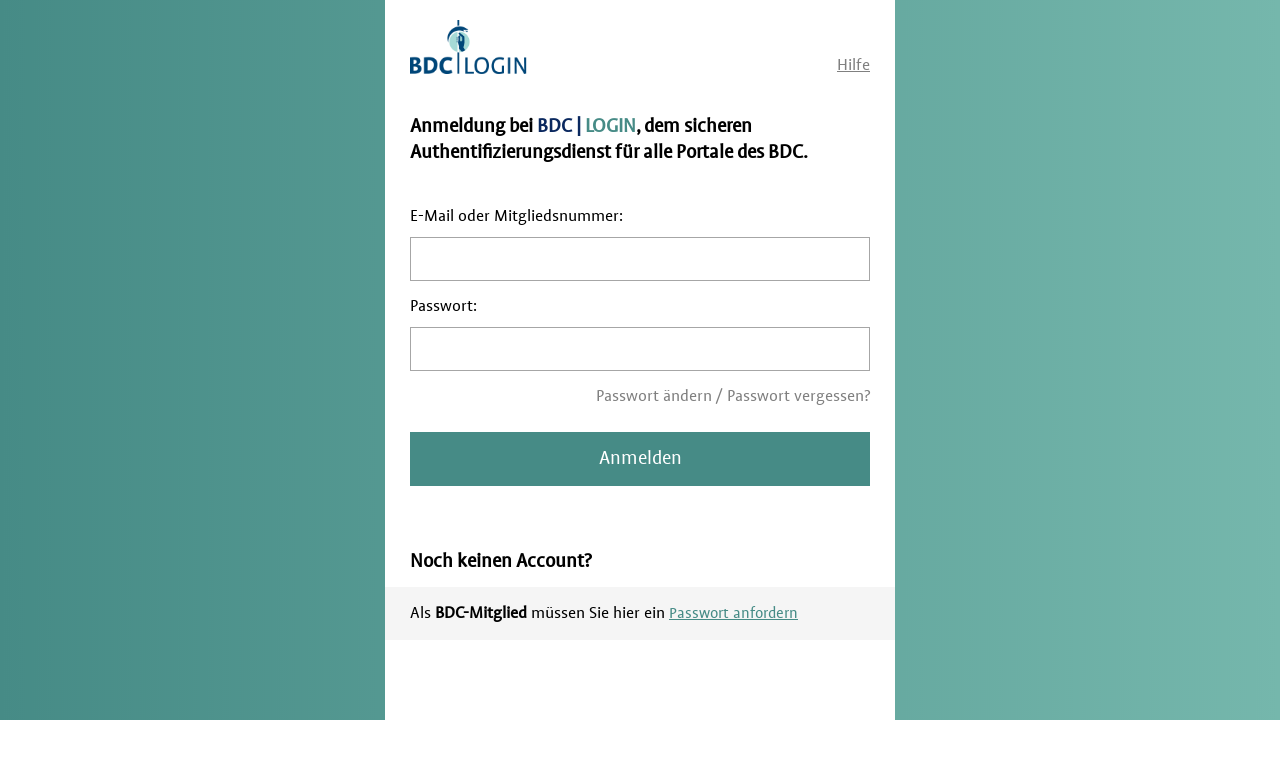

--- FILE ---
content_type: text/html;charset=utf-8
request_url: https://login.bdc.de/auth/realms/BDC/protocol/saml?SAMLRequest=jZJRb9sgFIXf9ysQ7wRKnNVFcao0UbVI7RY17h72MmFMUiQMHhfX278fjmupk7ZovHE5F75zLsvbn41FrzqA8a7AVzOGkXbK18adCvxc3pMc366WIBvbinUXX9yT%2FtFpiCj1ORDngwJ3wQkvwYBwstEgohKH9eOD4DMm2uCjV97iseWyWALoEBMLRrttgb%2FzhWb1Ys6ZXMxVpW6YyiuZH49Vnd9oxuXHLKv1kWeKY%2FR1csEHFzuATu8cROliKjGeEXZN%2BLxkucgykS2%2BYbR%2FQ7szbjR8Ca0aRSA%2BleWe7L8cSozWE%2B7GO%2BgaHQ46vBqln58eCvwSYwuC0r7vZ1WtZrWmGG1TdsbJeAadFNafjJs0MqVMg5a2AXq33dApPzpkjcdZiLO78G4I%2Fxvr6i9UfUuUd1G7SFvbJRSgjXHGB%2BlOmgy3E84IJPM2bc3JEe%2Fokr4DmX7I5%2FTybrv31qhfaG2t7zfJSdQFjqHTGN370Mh4mXWomJocz1LRDkOFgQ1%2FQP9YdDXC%2FPlDV78B&RelayState=%2Fschau-dich-schlau-chirurgie-der-bundeswehr%2F&SigAlg=http%3A%2F%2Fwww.w3.org%2F2001%2F04%2Fxmldsig-more%23rsa-sha256&Signature=Iv47mIsA%2BOXAlI0h2QFoyNbntiZGKZQoqcHE5TlHMwErq4yFfabcY00bybeLFOpkmmne4dqeALH9Ky%2BIZMM%2BGMHTJVnoMrIIcUaK%2BFOHdJbeInVGtQ0BE3XNffPuar6TRo8G5V5pgMB3npgVvwPyD6W2KCgLxrjlrbMyBkTl1N9M0RTehy4b8r%2BJGs3KDOJc%2Fli9xvxTZtfIufP%2Bq6v%2BEKq59G3V9jSOgwciEbzy05zIlrGsMWLVfHB3QeK33PlPZ0oC5pH%2B%2BFDj5l90aQIkYVJvvwC6Ii%2FKor0AbgS%2Bfq9rwD0N%2FCQ1WtW22OtSvug7Pf%2Bff6ROJ39xpaOlyParRg%3D%3D
body_size: 900
content:
<!DOCTYPE html PUBLIC "-//W3C//DTD XHTML 1.0 Transitional//EN"  "http://www.w3.org/TR/xhtml1/DTD/xhtml1-transitional.dtd">
<html xmlns="http://www.w3.org/1999/xhtml" class="">

<head>
    <meta charset="utf-8">
    <meta http-equiv="Content-Type" content="text/html; charset=UTF-8" />
    <meta name="robots" content="noindex, nofollow">

    <title>Anmeldung bei BDC I LOGIN</title>
    <link rel="icon" href="/auth/resources/bgf05/login/bdc/img/favicon.ico" />
            <link href="/auth/resources/bgf05/login/bdc/style.css" rel="stylesheet" />
</head>

<body class="">

  <div class="login-pf-page login-pf-page-anmeldung">
    <div id="bdc-header" class="login-pf-page-header">
      <div id="bdc-header-wrapper" class="">
        <img class="bdc_logo" src="/auth/resources/bgf05/login/bdc/logo.png" alt="">
        <a href="https://www.bdc.de/bdc-identity-hilfe" target="_blank">Hilfe</a>
      </div>
    </div>
    <div id="bdc-card-pf" class="card-pf">
      <div id="bdc-content">
        <div id="bdc-content-wrapper">



                <header class="login-pf-header">
                    <h1 id="bdc-page-title"> Anmeldung bei <span style="color: #0a285f;"> BDC | </span><span
                            style="color: rgb(70, 139, 134);">LOGIN</span>, dem sicheren Authentifizierungsdienst für
                        alle Portale des BDC.</h1>
                </header>

                <div id="bdc-form">

                    <div class="alert alert-error" style="display: none;">
                        <img src="/auth/resources/bgf05/login/bdc/alert-kreuz.png" alt="">
                        Ungültige E-Mail oder Mitgliedsnummer oder Passwort
                    </div>

                    <div id="alert" class="alert alert-warning" style="display: none;">
                        <img src="/auth/resources/bgf05/login/bdc/alert-hack.png" alt="">
                        <div>Sie sollten in Kürze eine E-Mail mit weiteren Instruktionen erhalten.</div>
                    </div>

                    <div id="bdc-form-wrapper">

                        <form id="bdc-form-login" onsubmit="login.disabled = true; return true;"
                            action="https://login.bdc.de/auth/realms/BDC/login-actions/authenticate?session_code=5srnU2c03MopMFoE_vfvhUHzB2nWVb1tqPAYt5u1CbI&amp;execution=c18d1771-9c7e-4a0f-a264-fe7743d2e22e&amp;client_id=https%3A%2F%2Fwww.bdc.de%2Fwp-content%2Fplugins%2Fminiorange-saml-20-single-sign-on%2F&amp;tab_id=AK0SyB7wFOs" method="post">

                            <div class="form-group">
                                <label for="username" class="control-label">E-Mail oder Mitgliedsnummer:</label>

                                <input tabindex="1" id="username" class="form-control" name="username"
                                    value="" type="text" autofocus="" autocomplete="off">
                            </div>

                            <div class="form-group">
                                <label for="password" class="control-label">Passwort:</label>
                                <input tabindex="2" id="password" class="form-control" name="password" type="password"
                                    autocomplete="off">
                            </div>

                            <div class="form-group login-pf-settings">
                                <div id="bdc-form-options">
                                </div>
                                <div class="password_vergessen">
                                    <span><a tabindex="5" href="/auth/realms/BDC/login-actions/reset-credentials?client_id=https%3A%2F%2Fwww.bdc.de%2Fwp-content%2Fplugins%2Fminiorange-saml-20-single-sign-on%2F&amp;tab_id=AK0SyB7wFOs">Passwort ändern / Passwort vergessen?</a></span>
                                </div>
                            </div>

                            <div id="bdc-form-buttons" class="form-group">
                                <input type="hidden" id="id-hidden-input" name="credentialId">
                                <input tabindex="4" class="btn btn-primary btn-block btn-lg bdc-button" name="login"
                                    id="bdc-login" type="submit" value="Anmelden">
                            </div>
							<br>
                            <h1 id="bdc-page-title"> Noch keinen Account?</h1><br>
                            <div class="passwort-anfordern">
                                <p>Als <b>BDC-Mitglied</b> müssen Sie hier ein <a
                                        href="/auth/realms/BDC/login-actions/reset-credentials?client_id=https%3A%2F%2Fwww.bdc.de%2Fwp-content%2Fplugins%2Fminiorange-saml-20-single-sign-on%2F&amp;tab_id=AK0SyB7wFOs">Passwort anfordern</a></p>
                            </div>

                        </form>
                    </div>
                </div>

                <div id="bdc-info" class="login-pf-signup">
                    <div id="bdc-info-wrapper" class="">


                    </div>
                </div>




        </div>
      </div>

    </div>

  </div>

</body>
</html>


--- FILE ---
content_type: text/css;charset=UTF-8
request_url: https://login.bdc.de/auth/resources/bgf05/login/bdc/style.css
body_size: 1617
content:

/* first for IE 4–8 */
@font-face {
  font-family: ProfileWeb;
  src: url("ProfileWeb.eot");
}

/* then for WOFF-capable browsers */
@font-face {
  font-family: ProfileWeb;
  src: url("fonts/ProfileWeb.woff") format("woff");
}


/* go on with normal style definitions */


body{
    background-image: linear-gradient(to right, #468b86 , #75b7ac);
  }

.login-pf-page{
    width: 100%;
    max-width: 280px;
    padding: 20px 20px 50px;
    background: #fff;
    font-size: 18px;
    line-height: 21px;
    font-family: ProfileWeb, sans-serif ;
    left: 50%;
    top: 50%;
    position: absolute;
    transform: translate(-50%, -50%);
}

.login-pf-page-registrierung, .login-pf-page-anmeldung{
     top: 0;
     left: 50%;
     transform: translate(-50%);

}

.login-pf-header{
    line-height: 26px;
    margin: 0 0 30px;
}

#bdc-page-title {
    font-size: 21px;
}


#bdc-header {
    margin-bottom: 40px;
}

#bdc-header-wrapper a{
    color: rgb(128, 128, 128);
    float: right;
    margin-top: 35px;

}

#bdc-header-wrapper img {
    width: 150px;
}

.login-pf-settings a{
    float: right;
    color: rgb(128, 128, 128);
    text-decoration: none;
    margin-bottom: 20px;
}


#bdc-content {
    width: 100%;
}

.form-group{
    display: flex;
    flex-direction: column;
}

.form-group.has-error > select,
.form-group.has-error > input,
.datenschutz.has-error > label:before {
    border-color: rgb(250, 58, 67);
}

.form-reg {
    display: flex;
    flex-wrap: wrap;
    justify-content: space-between;
}

.form-reg .form-group{
    width: 47.5%;
}

.form-group label{
    margin-bottom: 10px;
    font-size: 18px;
}

.form-group .form-control{
    height: 40px;
    border: 1px solid rgb(128, 128, 128);
    margin-bottom: 15px;
    padding-left: 15px;
    color: #000;
    opacity: 0.7;
    font-size: 17px;
    outline: none;
    appearance:none;
    -webkit-appearance: none;
    -moz-appearance: none;
    -moz-outline: none;
    border-radius: initial;
}

.select-list{
    height:44px !important;
    background: transparent url("select-hack.png") no-repeat ;
    background-position: 111px 16px;
}

/* CAUTION: IE hackery ahead */
select::-ms-expand {
    display: none; /* remove default arrow on ie10 and ie11 */
}

.select-list-land{
    -webkit-appearance: none;
    -moz-appearance: none;
    appearance: none;
    background: transparent url("select-hack.png") no-repeat ;
    background-position: 255px 17px;
}

.form-group .form-control:focus{
    outline: none;
    appearance:none;
    -webkit-appearance: none;
    -moz-appearance: none;
    -moz-outline: none;
}

.form-group .form-control:active{
    outline: none;
    appearance:none;
    -webkit-appearance: none;
    -moz-appearance: none;
    -moz-outline: none;
}

select, input{
    font-family: ProfileWeb, sans-serif !important;
}


::placeholder {
   color: #000;
    /*opacity: 0.7; /* Firefox */
}

:-ms-input-placeholder { /* Internet Explorer 10-11 */
  color: #000;
}

::-ms-input-placeholder { /* Microsoft Edge */
  color: #000;
}

.login-pf-page .btn-primary {
    height: 54px;
    color: #fff;
    background: rgb(70, 139, 134);
    border: 1px solid rgb(70,139,134);
    margin-bottom: 30px;
    cursor: pointer;
}

#bdc-info-wrapper p{
    color: black;
    margin:0;
    margin-bottom:35px;
}

#bdc-registration a{
    color: rgb(70, 139, 134);
    text-decoration: none;
    border: 1px solid rgb(70, 139, 134);
    padding: 15px 65px;
    outline: none;
}

.anmeldung-pf-signup a{
    background-color: rgb(70, 139, 134);
    text-decoration: none;
    color:#fff;
    padding: 15px 75px;
    outline: none;

}

.anmeldung-pf-signup a:hover{
    color: #000;
}

.login-pf-page .btn-primary:hover{
    color: #000;
}

#bdc-registration a:hover{
    background: rgb(70, 139, 134);
    color: #fff;

}

.anmeldung-pf-signup p{
    margin-bottom: 35px;
}

.anmeldung-pf-signup {
    margin-bottom: 40px;
}

input:focus{
  outline: #e5e5e5 solid 1px;
}

.passwort-anfordern{
    background: rgb(245, 245, 245);
    width: 280px;
    position: relative;
    margin-left: -20px;
    padding: 10px 20px;
    margin-bottom: 30px;
    margin-top: -20px;
}


.passwort-anfordern a{
    color: rgb(70, 139, 134);
    font-size: 17px;
}

.passwort-anfordern p{
   margin: 6px 0px;
}

.password_vergessen a{
    margin: 0 0 -5px 0;
}

.passwort-anfordern-container h1{
    font-size: 21px;
}

.passwort-anfordern-container #kc-info-wrapper{
    margin-bottom: 30px;
}

.passwort-anfordern-container a{
    color: rgb(70, 139, 134);
    text-decoration:none;
    padding-left: 1px;
}

.passwort-anfordern-container .form-group .form-control{
    margin-bottom: 0px;
}


.alert{
    background-color: #ffffff;
    color: #000;
    border: 1px solid rgb(250,58,67);
    padding: 0 15px 10px;
    margin-bottom: 30px;
}

.alert img{
    position: relative;
    top: 9px;
}


.alert-error img{
    right: 7px;
}

.alert-warning div{
    position: relative;
    top: -20px;
    left: 33px;
}

.alert-warning{
    background-color: #ffffff;
    color: #000;
    border: 1px solid rgb(70, 139, 134);
    padding: 0 8px 4px;
    height: 55px;
}

.alert-error-registrierung a{
    text-decoration:underline !important;;
}


.alert-error-registrierung div{
    position: relative;
    top: -30px;
    left: 37px;
}

.alert-error-registrierung{
    height: 95px;
    line-height: 30px;
}

#bdc-registrierung a{
    color: rgb(70, 139, 134);
    text-decoration:none;
}

.bdc-button{
    font-size: 21px;
}


.datenschutz{
    margin-bottom: 30px;
}

.datenschutz a{
    text-decoration:underline !important;
}

.datenschutz label{
    display: block;
    margin-left: 35px;
    margin-top: -22px;
}

input[type="checkbox"].xcheckbox {
    clip: rect(1px, 1px, 1px, 1px);
    height: 2px;
    width: 1px;
    overflow: hidden;
    opacity: 0;
}

label.xcheckbox-label {
  display: block;
  cursor: pointer;
  color: #000;
}

label.xcheckbox-label:before {
  position: relative;
  top: 20px;
  right: 35px;
  display: block;
  width: 20px;
  height: 20px;
  border: 1px solid  rgb(128, 128, 128);
  background: #fff;
  content: " ";
}

label.xcheckbox-label:after {
  position: relative;
  right: 140.5px;
  top: -85px;
  content: "\00d7";
  opacity: 0;
  font-size: 40px;
}

input:checked + label.xcheckbox-label {
  color: #000;
}

input:checked + label.xcheckbox-label:after {
  opacity: 1;
}

#bdc-form-login #bdc-form-buttons{
    margin-top: 30px;
}

#bdc-content-wrapper  #otp{
    width: 100%;
    height: 25px;
    margin: 10px 0 20px;
}

#bdc-content-wrapper #kc-form-buttons #kc-login{
    border-radius: none;
    background: #75b7ac;
    color: #fff;
    padding: 10px 15px;
    font-size: 15px;
    font-weight: 300;
    margin:0;
    border: none;
}

#bdc-content-wrapper #kc-form-buttons #kc-login:hover{
    cursor: #000;
}

#kc-error-message a{
    color: #75b7ac;
    text-decoration: none;
}

@media (min-width: 375px) {
    .login-pf-page {
        max-width: 320px;
        width: 100%;
    }

    .anmeldung-pf-signup a {
        padding: 15px 95px;
    }

    #bdc-registration a {
        padding: 15px 84px;
    }


    .passwort-anfordern {
        width: 320px;

    }

    .select-list{
        background-position: 129px 16px;
    }

    .select-list-land{
        background-position: 290px 17px;
    }


    label.xcheckbox-label:after {
      right:300.5px;
       top: -43px;
    }

    label.xcheckbox-label:after {
      font-size: 34px;
    }

}


@media (min-width: 768px) {
    .login-pf-page {
        max-width: 460px;
        width: 100%;
    }

    .anmeldung-pf-signup a {
        padding: 15px 166px;
    }

    #bdc-registration a {
        padding: 15px 157px;
    }

    .login-pf-page{
        padding: 20px 25px 100px;

    }

    .login-pf-header {
        margin: 0 0 40px;
    }

    .rechnungsadresse{
        margin: 0 0 25px;
    }

    .passwort-anfordern {
        width: 460px;
        margin-left: -25px;
        padding: 10px 25px;
    }

    .select-list{
        background-position: 191px 16px;
    }

    .select-list-land{
        background-position: 432px 17px;
    }


    label.xcheckbox-label:after {
      right: 139.5px;
       top: -43px;
    }


}

@media (min-height: 1200px) {
    .login-pf-page-anmeldung {
        top: 10%;
        left: 50%;
        transform: translate(-50%);
    }
}
